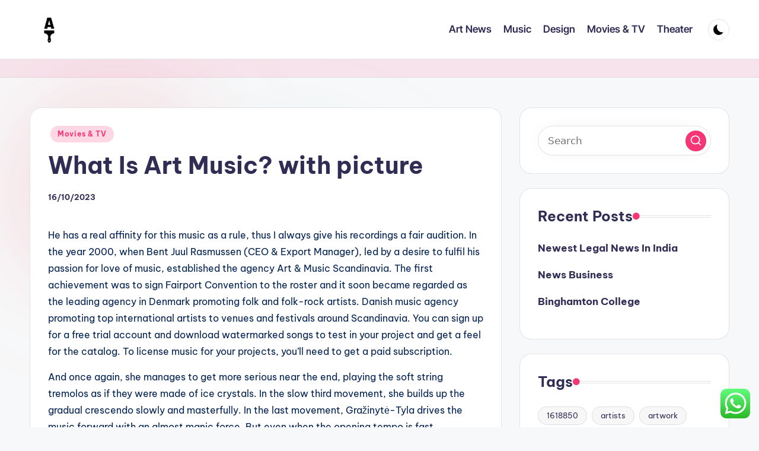

--- FILE ---
content_type: text/html; charset=UTF-8
request_url: https://artsites.xyz/what-is-art-music-with-picture-34.html
body_size: 13686
content:
<!DOCTYPE html><html lang="en-US" prefix="og: https://ogp.me/ns#" itemscope itemtype="http://schema.org/WebPage" ><head><meta charset="UTF-8"><link rel="profile" href="https://gmpg.org/xfn/11"><meta name="viewport" content="width=device-width, initial-scale=1"><title>What Is Art Music? with picture - Art&#039;sites</title><meta name="description" content="He has a real affinity for this music as a rule, thus I always give his recordings a fair audition. In the year 2000, when Bent Juul Rasmussen (CEO &amp;"/><meta name="robots" content="index, follow, max-snippet:-1, max-video-preview:-1, max-image-preview:large"/><link rel="canonical" href="https://artsites.xyz/what-is-art-music-with-picture-34.html" /><meta property="og:locale" content="en_US" /><meta property="og:type" content="article" /><meta property="og:title" content="What Is Art Music? with picture - Art&#039;sites" /><meta property="og:description" content="He has a real affinity for this music as a rule, thus I always give his recordings a fair audition. In the year 2000, when Bent Juul Rasmussen (CEO &amp;" /><meta property="og:url" content="https://artsites.xyz/what-is-art-music-with-picture-34.html" /><meta property="og:site_name" content="Art&#039;sites" /><meta property="article:tag" content="music" /><meta property="article:tag" content="picture" /><meta property="article:section" content="Movies &amp; TV" /><meta property="article:published_time" content="2023-10-16T00:30:00+07:00" /><meta name="twitter:card" content="summary_large_image" /><meta name="twitter:title" content="What Is Art Music? with picture - Art&#039;sites" /><meta name="twitter:description" content="He has a real affinity for this music as a rule, thus I always give his recordings a fair audition. In the year 2000, when Bent Juul Rasmussen (CEO &amp;" /><meta name="twitter:label1" content="Written by" /><meta name="twitter:data1" content="Chandra" /><meta name="twitter:label2" content="Time to read" /><meta name="twitter:data2" content="5 minutes" /> <script type="application/ld+json" class="rank-math-schema-pro">{"@context":"https://schema.org","@graph":[{"@type":["Person","Organization"],"@id":"https://artsites.xyz/#person","name":"Art&#039;sites","logo":{"@type":"ImageObject","@id":"https://artsites.xyz/#logo","url":"https://artsites.xyz/wp-content/uploads/2021/11/cropped-Untitled-2-150x150.png","contentUrl":"https://artsites.xyz/wp-content/uploads/2021/11/cropped-Untitled-2-150x150.png","caption":"Art&#039;sites","inLanguage":"en-US"},"image":{"@type":"ImageObject","@id":"https://artsites.xyz/#logo","url":"https://artsites.xyz/wp-content/uploads/2021/11/cropped-Untitled-2-150x150.png","contentUrl":"https://artsites.xyz/wp-content/uploads/2021/11/cropped-Untitled-2-150x150.png","caption":"Art&#039;sites","inLanguage":"en-US"}},{"@type":"WebSite","@id":"https://artsites.xyz/#website","url":"https://artsites.xyz","name":"Art&#039;sites","publisher":{"@id":"https://artsites.xyz/#person"},"inLanguage":"en-US"},{"@type":"WebPage","@id":"https://artsites.xyz/what-is-art-music-with-picture-34.html#webpage","url":"https://artsites.xyz/what-is-art-music-with-picture-34.html","name":"What Is Art Music? with picture - Art&#039;sites","datePublished":"2023-10-16T00:30:00+07:00","dateModified":"2023-10-16T00:30:00+07:00","isPartOf":{"@id":"https://artsites.xyz/#website"},"inLanguage":"en-US"},{"@type":"Person","@id":"https://artsites.xyz/author/chandra","name":"Chandra","url":"https://artsites.xyz/author/chandra","image":{"@type":"ImageObject","@id":"https://secure.gravatar.com/avatar/878a048e06d6d0503f84665fd4e01679193a59026490fe7af11df282fef1c053?s=96&amp;d=mm&amp;r=g","url":"https://secure.gravatar.com/avatar/878a048e06d6d0503f84665fd4e01679193a59026490fe7af11df282fef1c053?s=96&amp;d=mm&amp;r=g","caption":"Chandra","inLanguage":"en-US"},"sameAs":["https://artsites.xyz/"]},{"@type":"BlogPosting","headline":"What Is Art Music? with picture - Art&#039;sites","datePublished":"2023-10-16T00:30:00+07:00","dateModified":"2023-10-16T00:30:00+07:00","articleSection":"Movies &amp; TV","author":{"@id":"https://artsites.xyz/author/chandra","name":"Chandra"},"publisher":{"@id":"https://artsites.xyz/#person"},"description":"He has a real affinity for this music as a rule, thus I always give his recordings a fair audition. In the year 2000, when Bent Juul Rasmussen (CEO &amp;","name":"What Is Art Music? with picture - Art&#039;sites","@id":"https://artsites.xyz/what-is-art-music-with-picture-34.html#richSnippet","isPartOf":{"@id":"https://artsites.xyz/what-is-art-music-with-picture-34.html#webpage"},"inLanguage":"en-US","mainEntityOfPage":{"@id":"https://artsites.xyz/what-is-art-music-with-picture-34.html#webpage"}}]}</script> <link rel='dns-prefetch' href='//fonts.googleapis.com' /><link rel="alternate" type="application/rss+xml" title="Art&#039;sites &raquo; Feed" href="https://artsites.xyz/feed" /><link rel="alternate" title="oEmbed (JSON)" type="application/json+oembed" href="https://artsites.xyz/wp-json/oembed/1.0/embed?url=https%3A%2F%2Fartsites.xyz%2Fwhat-is-art-music-with-picture-34.html" /><link rel="alternate" title="oEmbed (XML)" type="text/xml+oembed" href="https://artsites.xyz/wp-json/oembed/1.0/embed?url=https%3A%2F%2Fartsites.xyz%2Fwhat-is-art-music-with-picture-34.html&#038;format=xml" /><link data-optimized="2" rel="stylesheet" href="https://artsites.xyz/wp-content/litespeed/css/2f16670b1878c9b0826ba874a4234780.css?ver=54118" /> <script src="https://artsites.xyz/wp-includes/js/jquery/jquery.min.js?ver=3.7.1" id="jquery-core-js"></script> <link rel="https://api.w.org/" href="https://artsites.xyz/wp-json/" /><link rel="alternate" title="JSON" type="application/json" href="https://artsites.xyz/wp-json/wp/v2/posts/41365" /><link rel="EditURI" type="application/rsd+xml" title="RSD" href="https://artsites.xyz/xmlrpc.php?rsd" /><meta name="generator" content="WordPress 6.9" /><link rel='shortlink' href='https://artsites.xyz/?p=41365' /><meta name="theme-color" content="#F43676"><link rel="icon" href="https://artsites.xyz/wp-content/uploads/2021/11/cropped-cropped-Untitled-2-32x32.png" sizes="32x32" /><link rel="icon" href="https://artsites.xyz/wp-content/uploads/2021/11/cropped-cropped-Untitled-2-192x192.png" sizes="192x192" /><link rel="apple-touch-icon" href="https://artsites.xyz/wp-content/uploads/2021/11/cropped-cropped-Untitled-2-180x180.png" /><meta name="msapplication-TileImage" content="https://artsites.xyz/wp-content/uploads/2021/11/cropped-cropped-Untitled-2-270x270.png" /></head><body class="wp-singular post-template-default single single-post postid-41365 single-format-standard wp-custom-logo wp-embed-responsive wp-theme-bloghash bloghash-topbar__separators-regular bloghash-layout__fw-contained bloghash-layout__boxed-separated bloghash-layout-shadow bloghash-header-layout-1 bloghash-menu-animation-underline bloghash-header__separators-none bloghash-single-title-in-content bloghash-page-title-align-left bloghash-has-sidebar bloghash-sticky-sidebar bloghash-sidebar-style-2 bloghash-sidebar-position__right-sidebar entry-media-hover-style-1 is-section-heading-init-s1 is-footer-heading-init-s0 bloghash-input-supported bloghash-blog-image-wrap validate-comment-form bloghash-menu-accessibility"><div id="page" class="hfeed site">
<a class="skip-link screen-reader-text" href="#main">Skip to content</a><header id="masthead" class="site-header" role="banner" itemtype="https://schema.org/WPHeader" itemscope="itemscope"><div id="bloghash-header" ><div id="bloghash-header-inner"><div class="bloghash-container bloghash-header-container"><div class="bloghash-logo bloghash-header-element" itemtype="https://schema.org/Organization" itemscope="itemscope"><div class="logo-inner"><a href="https://artsites.xyz/" rel="home" class="" itemprop="url">
<img src="https://artsites.xyz/wp-content/uploads/2021/11/cropped-Untitled-2.png" alt="Art&#039;sites" width="250" height="250" class="" itemprop="logo"/>
</a><span class="site-title screen-reader-text" itemprop="name">
<a href="https://artsites.xyz/" rel="home" itemprop="url">
Art&#039;sites
</a>
</span><p class="site-description screen-reader-text" itemprop="description">
Art Information</p></div></div><span class="bloghash-header-element bloghash-mobile-nav">
<button class="bloghash-hamburger hamburger--spin bloghash-hamburger-bloghash-primary-nav" aria-label="Menu" aria-controls="bloghash-primary-nav" type="button">
<span class="hamburger-box">
<span class="hamburger-inner"></span>
</span></button>
</span><nav class="site-navigation main-navigation bloghash-primary-nav bloghash-nav bloghash-header-element" role="navigation" itemtype="https://schema.org/SiteNavigationElement" itemscope="itemscope" aria-label="Site Navigation"><ul id="bloghash-primary-nav" class="menu"><li id="menu-item-34388" class="menu-item menu-item-type-taxonomy menu-item-object-category menu-item-34388"><a href="https://artsites.xyz/category/art-news"><span>Art News</span></a></li><li id="menu-item-34389" class="menu-item menu-item-type-taxonomy menu-item-object-category menu-item-34389"><a href="https://artsites.xyz/category/music"><span>Music</span></a></li><li id="menu-item-34390" class="menu-item menu-item-type-taxonomy menu-item-object-category menu-item-34390"><a href="https://artsites.xyz/category/design"><span>Design</span></a></li><li id="menu-item-34391" class="menu-item menu-item-type-taxonomy menu-item-object-category current-post-ancestor current-menu-parent current-post-parent menu-item-34391"><a href="https://artsites.xyz/category/movies-tv"><span>Movies &amp; TV</span></a></li><li id="menu-item-34392" class="menu-item menu-item-type-taxonomy menu-item-object-category menu-item-34392"><a href="https://artsites.xyz/category/theater"><span>Theater</span></a></li></ul></nav><div class="bloghash-header-widgets bloghash-header-element bloghash-widget-location-right"><div class="bloghash-header-widget__darkmode bloghash-header-widget bloghash-hide-mobile-tablet"><div class="bloghash-widget-wrapper"><button type="button" class="bloghash-darkmode rounded-border"><span></span></button></div></div></div></div></div></div><div class="page-header bloghash-has-breadcrumbs"><div class="bloghash-container bloghash-breadcrumbs"></div></div></header><div id="main" class="site-main"><div class="bloghash-container"><div id="primary" class="content-area"><main id="content" class="site-content no-entry-media" role="main" itemscope itemtype="http://schema.org/Blog"><article id="post-41365" class="bloghash-article post-41365 post type-post status-publish format-standard hentry category-movies-tv tag-music tag-picture" itemscope="" itemtype="https://schema.org/CreativeWork"><div class="post-category"><span class="cat-links"><span class="screen-reader-text">Posted in</span><span><a href="https://artsites.xyz/category/movies-tv" class="cat-2030" rel="category">Movies &amp; TV</a></span></span></div><header class="entry-header"><h1 class="entry-title" itemprop="headline">
What Is Art Music? with picture</h1></header><div class="entry-meta"><div class="entry-meta-elements"><span class="posted-on"><time class="entry-date published updated" datetime="2023-10-16T00:30:00+07:00">16/10/2023</time></span></div></div><div class="entry-content bloghash-entry" itemprop="text"><p>He has a real affinity for this music as a rule, thus I always give his recordings a fair audition. In the year 2000, when Bent Juul Rasmussen (CEO &#038; Export Manager), led by a desire to fulfil his passion for love of music, established the agency Art &#038; Music Scandinavia. The first achievement was to sign Fairport Convention to the roster and it soon became regarded as the leading agency in Denmark promoting folk and folk-rock artists. Danish music agency promoting top international artists to venues and festivals around Scandinavia. You can sign up for a free trial account and download watermarked songs to test in your project and get a feel for the catalog. To license music for your projects, you’ll need to get a paid subscription.</p><p>And once again, she manages to get more serious near the end, playing the soft string tremolos as if they were made of ice crystals. In the slow third movement, she builds up the gradual crescendo slowly and masterfully. In the last movement, Gražinytė-Tyla drives the music forward with an almost manic force. But even when the opening tempo is fast, Weinberg’s symphonies almost never end on a happy or a triumphant note; sooner or later, the deep sadness comes into the picture, and this is so here—at least for a while.</p><ul><li>Whether teaching middle school or at the collegiate level, opening for Grandmaster Flash or presenting his own stage production; it is music and the power therein that’s allowed Krate to serve as a conduit for artistic &#038; community development.</li><li>In the Eastern world, it includes many cultural music genres, including, but certainly not limited to, Indian Hindustani classical music, Indonesian gamelan music, and European medieval chants.</li><li>We equip students to be globally engaged and intellectually enterprising professionals in the visual and performing arts, cultural heritage, and academic sectors.</li><li>The space was engineered to neutralize sound and create an optimal environment for sound recording.</li><li>There is no question, however, that this is a virtuoso ensemble, or that Bychkov draws the very best out of them.</li></ul><p>A Catholic university located in the heart of New England in Worcester, Massachusetts, Assumption University strives to form graduates known for their critical intelligence, thoughtful citizenship, and compassionate service. We invite you to visit the School of Arts and Sciences performance calendar page and our theatre season page where you can find the dates and times of our events. We hope it helps as you consider your education, and we look forward to working with you as we prepare for the future. At university and during work placements, a passion for Environmentally Sensitive Design and Material Culture Studies developed. She became fascinated with vernacular architecture — buildings and environments built by people lacking “formal” training, yet brilliantly employing materials and traditional processes of local know-how, culture and environment. This CD combines the  first recording of Ellen Taaffe Zwilich’s 2020 Cello Concerto with older works from her vast catalog.</p><h2>EXPERIENCE GREAT YOGA INSTRUCTORSENJOY LOCAL ARTENGAGE IN A MUSIC SCENE</h2><p>His assignment of particular qualities to a given mode is reminiscent of Plato and Confucius. In every historical period there have been defectors from one or more of these views, and there are, of course, differences of emphasis. While residing in Brussels these two artists began to collect works of art for what is now known as the Mesdag Museum. Residing in Columbus, Ohio, Neuhues wields the palettes of Tech-House, Minimal, with splashes of Electro and UK Garage to make you move with the freshest tracks coming out of the UK and the EU.</p><h3>Current Students</h3><p>In acoustics, the Greeks discovered the correspondence between the pitch of a note and the length of a string. But they did not progress to a calculation of pitch on the basis of vibrations, though an attempt was made to connect sounds with underlying motions. The Lab is a platform, set up in partnership with KU Leuven, for experiment, co-creation and creative talent development. A setting in which influential creatives, pioneers and outcasts inspire the next generation to unravel their own talent. The San Francisco Public Library system is dedicated to free and equal access to information, knowledge, independent learning and the joys of reading for our diverse community. Titonton Duvante has long been a cult favourite of those who know for well over two decades.</p><p>&#8216;Pavamana&#8217; by  Ben and Vincent, is a walk through the jungle with colorful sounds of rattles, cosmic flutes and currents of hot air. An enveloping voice guides the listener, suggesting gently where to venture next. Gobi Desert Collective and Copal join the label with their track &#8216;Ambedo&#8217;, a darker release that maintains the fresh personality of the Art Vibes collective.</p><p>Indeed, “noise” itself and silence became elements in composition, and random sounds were used by composers, such as the American John Cage, and others in works having aleatory or impromptu features. Tone, moreover, is only one component in music, others being rhythm, timbre , and texture. Electronic machinery enabled some composers to create works in which the traditional role of the interpreter is abolished and to record, directly on tape or into a digital file, sounds that were formerly beyond human ability to produce, if not to imagine. Of all the artworks that speak a musical voice, I find that Australian Aboriginal art offers the clearest idea of music I have ever heard or seen in any artwork.</p><p>And Witzel’s solo is an extension of that theme, using its harmonic base to improvise on but also extending the time—and the harmony—within his improvised choruses. In other words, the solo, too, is a composition, just a spontaneously created one. While my readers know very well that I am not a big fan of this modern trend towards soft-grained jazz guitar playing, it is what Witzel plays rather than the style in which he plays it that grabbed my attention. His solos are wonderfully creative, far better than the first “soft jazz” guitarists of the 1990s were.</p></div><div class="entry-footer"><span class="screen-reader-text">Tags: </span><div class="post-tags"><span class="cat-links"><a href="https://artsites.xyz/tag/music" rel="tag">music</a><a href="https://artsites.xyz/tag/picture" rel="tag">picture</a></span></div></div><section class="post-nav" role="navigation"><h2 class="screen-reader-text">Post navigation</h2><div class="nav-previous"><h6 class="nav-title">Previous Post</h6><a href="https://artsites.xyz/coronavirus-disease-covid.html" rel="prev"><div class="nav-content"> <span>Coronavirus Disease Covid</span></div></a></div><div class="nav-next"><h6 class="nav-title">Next Post</h6><a href="https://artsites.xyz/business-group-newlineirish-business-information.html" rel="next"><div class="nav-content"><span>Business Group [newline]irish Business Information</span></div></a></div></section></article></main></div><aside id="secondary" class="widget-area bloghash-sidebar-container" itemtype="http://schema.org/WPSideBar" itemscope="itemscope" role="complementary"><div class="bloghash-sidebar-inner"><div id="search-2" class="bloghash-sidebar-widget bloghash-widget bloghash-entry widget widget_search"><form role="search" aria-label="Search for:" method="get" class="bloghash-search-form search-form" action="https://artsites.xyz/"><div>
<input type="search" class="bloghash-input-search search-field" aria-label="Enter search keywords" placeholder="Search" value="" name="s" />
<button role="button" type="submit" class="search-submit" aria-label="Search">
<svg class="bloghash-icon" aria-hidden="true" xmlns="http://www.w3.org/2000/svg" width="32" height="32" viewBox="0 0 32 32"><path d="M28.962 26.499l-4.938-4.938c1.602-2.002 2.669-4.671 2.669-7.474 0-6.673-5.339-12.012-12.012-12.012S2.669 7.414 2.669 14.087a11.962 11.962 0 0012.012 12.012c2.803 0 5.472-.934 7.474-2.669l4.938 4.938c.267.267.667.4.934.4s.667-.133.934-.4a1.29 1.29 0 000-1.868zM5.339 14.087c0-5.205 4.137-9.342 9.342-9.342s9.342 4.137 9.342 9.342c0 2.536-1.068 4.938-2.669 6.54-1.735 1.735-4.004 2.669-6.54 2.669-5.339.133-9.476-4.004-9.476-9.209z" /></svg>		</button></div></form></div><div id="recent-posts-2" class="bloghash-sidebar-widget bloghash-widget bloghash-entry widget widget_recent_entries"><div class="h4 widget-title">Recent Posts</div><ul><li>
<a href="https://artsites.xyz/newest-legal-news-in-india.html">Newest Legal News In India</a></li><li>
<a href="https://artsites.xyz/news-business.html">News Business</a></li><li>
<a href="https://artsites.xyz/binghamton-college.html">Binghamton College</a></li></ul></div><div id="tag_cloud-2" class="bloghash-sidebar-widget bloghash-widget bloghash-entry widget widget_tag_cloud"><div class="h4 widget-title">Tags</div><div class="tagcloud"><a href="https://artsites.xyz/tag/1618850" class="tag-cloud-link tag-link-2095 tag-link-position-1" style="font-size: 8.4210526315789pt;" aria-label="1618850 (19 items)">1618850</a>
<a href="https://artsites.xyz/tag/artists" class="tag-cloud-link tag-link-1112 tag-link-position-2" style="font-size: 9.0526315789474pt;" aria-label="artists (22 items)">artists</a>
<a href="https://artsites.xyz/tag/artwork" class="tag-cloud-link tag-link-1118 tag-link-position-3" style="font-size: 9.5789473684211pt;" aria-label="artwork (25 items)">artwork</a>
<a href="https://artsites.xyz/tag/automotive" class="tag-cloud-link tag-link-1423 tag-link-position-4" style="font-size: 10pt;" aria-label="automotive (27 items)">automotive</a>
<a href="https://artsites.xyz/tag/business" class="tag-cloud-link tag-link-86 tag-link-position-5" style="font-size: 16.947368421053pt;" aria-label="business (129 items)">business</a>
<a href="https://artsites.xyz/tag/center" class="tag-cloud-link tag-link-1145 tag-link-position-6" style="font-size: 10.842105263158pt;" aria-label="center (33 items)">center</a>
<a href="https://artsites.xyz/tag/college" class="tag-cloud-link tag-link-799 tag-link-position-7" style="font-size: 11.263157894737pt;" aria-label="college (36 items)">college</a>
<a href="https://artsites.xyz/tag/department" class="tag-cloud-link tag-link-796 tag-link-position-8" style="font-size: 9.7894736842105pt;" aria-label="department (26 items)">department</a>
<a href="https://artsites.xyz/tag/design" class="tag-cloud-link tag-link-749 tag-link-position-9" style="font-size: 15.578947368421pt;" aria-label="design (95 items)">design</a>
<a href="https://artsites.xyz/tag/download" class="tag-cloud-link tag-link-1178 tag-link-position-10" style="font-size: 8.4210526315789pt;" aria-label="download (19 items)">download</a>
<a href="https://artsites.xyz/tag/education" class="tag-cloud-link tag-link-638 tag-link-position-11" style="font-size: 10.631578947368pt;" aria-label="education (31 items)">education</a>
<a href="https://artsites.xyz/tag/estate" class="tag-cloud-link tag-link-1412 tag-link-position-12" style="font-size: 9.5789473684211pt;" aria-label="estate (25 items)">estate</a>
<a href="https://artsites.xyz/tag/fashion" class="tag-cloud-link tag-link-685 tag-link-position-13" style="font-size: 15.263157894737pt;" aria-label="fashion (88 items)">fashion</a>
<a href="https://artsites.xyz/tag/google" class="tag-cloud-link tag-link-427 tag-link-position-14" style="font-size: 8pt;" aria-label="google (17 items)">google</a>
<a href="https://artsites.xyz/tag/health" class="tag-cloud-link tag-link-636 tag-link-position-15" style="font-size: 14.315789473684pt;" aria-label="health (72 items)">health</a>
<a href="https://artsites.xyz/tag/ideas" class="tag-cloud-link tag-link-175 tag-link-position-16" style="font-size: 10.736842105263pt;" aria-label="ideas (32 items)">ideas</a>
<a href="https://artsites.xyz/tag/images" class="tag-cloud-link tag-link-550 tag-link-position-17" style="font-size: 9.4736842105263pt;" aria-label="images (24 items)">images</a>
<a href="https://artsites.xyz/tag/improvement" class="tag-cloud-link tag-link-1425 tag-link-position-18" style="font-size: 11.473684210526pt;" aria-label="improvement (38 items)">improvement</a>
<a href="https://artsites.xyz/tag/indonesia" class="tag-cloud-link tag-link-446 tag-link-position-19" style="font-size: 8.2105263157895pt;" aria-label="indonesia (18 items)">indonesia</a>
<a href="https://artsites.xyz/tag/information" class="tag-cloud-link tag-link-308 tag-link-position-20" style="font-size: 10.315789473684pt;" aria-label="information (29 items)">information</a>
<a href="https://artsites.xyz/tag/international" class="tag-cloud-link tag-link-439 tag-link-position-21" style="font-size: 9.0526315789474pt;" aria-label="international (22 items)">international</a>
<a href="https://artsites.xyz/tag/latest" class="tag-cloud-link tag-link-361 tag-link-position-22" style="font-size: 10.842105263158pt;" aria-label="latest (33 items)">latest</a>
<a href="https://artsites.xyz/tag/leisure" class="tag-cloud-link tag-link-1417 tag-link-position-23" style="font-size: 11.157894736842pt;" aria-label="leisure (35 items)">leisure</a>
<a href="https://artsites.xyz/tag/library" class="tag-cloud-link tag-link-437 tag-link-position-24" style="font-size: 8.2105263157895pt;" aria-label="library (18 items)">library</a>
<a href="https://artsites.xyz/tag/lounge" class="tag-cloud-link tag-link-2110 tag-link-position-25" style="font-size: 8.4210526315789pt;" aria-label="lounge (19 items)">lounge</a>
<a href="https://artsites.xyz/tag/market" class="tag-cloud-link tag-link-173 tag-link-position-26" style="font-size: 8.6315789473684pt;" aria-label="market (20 items)">market</a>
<a href="https://artsites.xyz/tag/movies" class="tag-cloud-link tag-link-1263 tag-link-position-27" style="font-size: 12.210526315789pt;" aria-label="movies (45 items)">movies</a>
<a href="https://artsites.xyz/tag/museum" class="tag-cloud-link tag-link-1265 tag-link-position-28" style="font-size: 15.789473684211pt;" aria-label="museum (99 items)">museum</a>
<a href="https://artsites.xyz/tag/music" class="tag-cloud-link tag-link-916 tag-link-position-29" style="font-size: 22pt;" aria-label="music (384 items)">music</a>
<a href="https://artsites.xyz/tag/newest" class="tag-cloud-link tag-link-348 tag-link-position-30" style="font-size: 11.263157894737pt;" aria-label="newest (36 items)">newest</a>
<a href="https://artsites.xyz/tag/online" class="tag-cloud-link tag-link-85 tag-link-position-31" style="font-size: 12.842105263158pt;" aria-label="online (52 items)">online</a>
<a href="https://artsites.xyz/tag/photos" class="tag-cloud-link tag-link-942 tag-link-position-32" style="font-size: 9.0526315789474pt;" aria-label="photos (22 items)">photos</a>
<a href="https://artsites.xyz/tag/pictures" class="tag-cloud-link tag-link-1054 tag-link-position-33" style="font-size: 10.315789473684pt;" aria-label="pictures (29 items)">pictures</a>
<a href="https://artsites.xyz/tag/recreation" class="tag-cloud-link tag-link-2102 tag-link-position-34" style="font-size: 9.7894736842105pt;" aria-label="recreation (26 items)">recreation</a>
<a href="https://artsites.xyz/tag/scandinavia" class="tag-cloud-link tag-link-2101 tag-link-position-35" style="font-size: 8.4210526315789pt;" aria-label="scandinavia (19 items)">scandinavia</a>
<a href="https://artsites.xyz/tag/school" class="tag-cloud-link tag-link-450 tag-link-position-36" style="font-size: 8.4210526315789pt;" aria-label="school (19 items)">school</a>
<a href="https://artsites.xyz/tag/sound" class="tag-cloud-link tag-link-2097 tag-link-position-37" style="font-size: 8.8421052631579pt;" aria-label="sound (21 items)">sound</a>
<a href="https://artsites.xyz/tag/stock" class="tag-cloud-link tag-link-115 tag-link-position-38" style="font-size: 9.2631578947368pt;" aria-label="stock (23 items)">stock</a>
<a href="https://artsites.xyz/tag/technology" class="tag-cloud-link tag-link-990 tag-link-position-39" style="font-size: 14.421052631579pt;" aria-label="technology (73 items)">technology</a>
<a href="https://artsites.xyz/tag/theater" class="tag-cloud-link tag-link-1343 tag-link-position-40" style="font-size: 9.2631578947368pt;" aria-label="theater (23 items)">theater</a>
<a href="https://artsites.xyz/tag/theatre" class="tag-cloud-link tag-link-1345 tag-link-position-41" style="font-size: 11.263157894737pt;" aria-label="theatre (36 items)">theatre</a>
<a href="https://artsites.xyz/tag/travel" class="tag-cloud-link tag-link-1394 tag-link-position-42" style="font-size: 11.894736842105pt;" aria-label="travel (42 items)">travel</a>
<a href="https://artsites.xyz/tag/university" class="tag-cloud-link tag-link-991 tag-link-position-43" style="font-size: 10pt;" aria-label="university (27 items)">university</a>
<a href="https://artsites.xyz/tag/vectors" class="tag-cloud-link tag-link-1545 tag-link-position-44" style="font-size: 9.0526315789474pt;" aria-label="vectors (22 items)">vectors</a>
<a href="https://artsites.xyz/tag/world" class="tag-cloud-link tag-link-302 tag-link-position-45" style="font-size: 8.6315789473684pt;" aria-label="world (20 items)">world</a></div></div><div id="nav_menu-2" class="bloghash-sidebar-widget bloghash-widget bloghash-entry widget widget_nav_menu"><div class="h4 widget-title">About Us</div><div class="menu-about-us-container"><ul id="menu-about-us" class="menu"><li id="menu-item-32906" class="menu-item menu-item-type-post_type menu-item-object-page menu-item-32906"><a href="https://artsites.xyz/sitemap">Sitemap</a></li><li id="menu-item-32907" class="menu-item menu-item-type-post_type menu-item-object-page menu-item-32907"><a href="https://artsites.xyz/disclosure-policy">Disclosure Policy</a></li><li id="menu-item-31100" class="menu-item menu-item-type-post_type menu-item-object-page menu-item-31100"><a href="https://artsites.xyz/contact-us">Contact Us</a></li></ul></div></div><div id="custom_html-3" class="widget_text bloghash-sidebar-widget bloghash-widget bloghash-entry widget widget_custom_html"><div class="h4 widget-title">Partner Link Getlinko</div><div class="textwidget custom-html-widget"><meta name="getlinko-verify-code" content="getlinko-verify-000694297e217abef6cbe79ed141c25cac014484"/></div></div><div id="execphp-6" class="bloghash-sidebar-widget bloghash-widget bloghash-entry widget widget_execphp"><div class="h4 widget-title">Partner Link Backlink</div><div class="execphpwidget"></div></div><div id="custom_html-2" class="widget_text bloghash-sidebar-widget bloghash-widget bloghash-entry widget widget_custom_html"><div class="h4 widget-title">Partner Link Sosiago</div><div class="textwidget custom-html-widget"></div></div><div id="magenet_widget-2" class="bloghash-sidebar-widget bloghash-widget bloghash-entry widget widget_magenet_widget"><aside class="widget magenet_widget_box"><div class="mads-block"></div></aside></div><div id="execphp-8" class="bloghash-sidebar-widget bloghash-widget bloghash-entry widget widget_execphp"><div class="h4 widget-title">Partner Link Backlink</div><div class="execphpwidget"></div></div><div id="block-2" class="bloghash-sidebar-widget bloghash-widget bloghash-entry widget widget_block"><meta name='outreach_verification' content='Q1jACJ09C8JZOb19MkEV' /></div></div></aside></div><div class="bloghash-glassmorphism">
<span class="block one"></span>
<span class="block two"></span></div></div></div><a href="#" id="bloghash-scroll-top" class="bloghash-smooth-scroll" title="Scroll to Top" >
<span class="bloghash-scroll-icon" aria-hidden="true">
<svg class="bloghash-icon top-icon" xmlns="http://www.w3.org/2000/svg" width="32" height="32" viewBox="0 0 32 32"><path d="M17.9137 25.3578L17.9137 9.8758L24.9877 16.9498C25.5217 17.4838 26.3227 17.4838 26.8557 16.9498C27.3887 16.4158 27.3897 15.6148 26.8557 15.0818L17.5137 5.7398C17.3807 5.6068 17.2467 5.4728 17.1137 5.4728C16.8467 5.3398 16.4467 5.3398 16.0457 5.4728C15.9127 5.6058 15.7787 5.6058 15.6457 5.7398L6.30373 15.0818C6.03673 15.3488 5.90373 15.7488 5.90373 16.0158C5.90373 16.2828 6.03673 16.6828 6.30373 16.9498C6.42421 17.0763 6.56912 17.1769 6.72967 17.2457C6.89022 17.3145 7.06307 17.35 7.23773 17.35C7.4124 17.35 7.58525 17.3145 7.7458 17.2457C7.90635 17.1769 8.05125 17.0763 8.17173 16.9498L15.2457 9.8758L15.2457 25.3578C15.2457 26.1588 15.7797 26.6928 16.5807 26.6928C17.3817 26.6928 17.9157 26.1588 17.9157 25.3578L17.9137 25.3578Z" /></svg>		<svg class="bloghash-icon" xmlns="http://www.w3.org/2000/svg" width="32" height="32" viewBox="0 0 32 32"><path d="M17.9137 25.3578L17.9137 9.8758L24.9877 16.9498C25.5217 17.4838 26.3227 17.4838 26.8557 16.9498C27.3887 16.4158 27.3897 15.6148 26.8557 15.0818L17.5137 5.7398C17.3807 5.6068 17.2467 5.4728 17.1137 5.4728C16.8467 5.3398 16.4467 5.3398 16.0457 5.4728C15.9127 5.6058 15.7787 5.6058 15.6457 5.7398L6.30373 15.0818C6.03673 15.3488 5.90373 15.7488 5.90373 16.0158C5.90373 16.2828 6.03673 16.6828 6.30373 16.9498C6.42421 17.0763 6.56912 17.1769 6.72967 17.2457C6.89022 17.3145 7.06307 17.35 7.23773 17.35C7.4124 17.35 7.58525 17.3145 7.7458 17.2457C7.90635 17.1769 8.05125 17.0763 8.17173 16.9498L15.2457 9.8758L15.2457 25.3578C15.2457 26.1588 15.7797 26.6928 16.5807 26.6928C17.3817 26.6928 17.9157 26.1588 17.9157 25.3578L17.9137 25.3578Z" /></svg>	</span>
<span class="screen-reader-text">Scroll to Top</span>
</a> <script type="speculationrules">{"prefetch":[{"source":"document","where":{"and":[{"href_matches":"/*"},{"not":{"href_matches":["/wp-*.php","/wp-admin/*","/wp-content/uploads/*","/wp-content/*","/wp-content/plugins/*","/wp-content/themes/bloghash/*","/*\\?(.+)"]}},{"not":{"selector_matches":"a[rel~=\"nofollow\"]"}},{"not":{"selector_matches":".no-prefetch, .no-prefetch a"}}]},"eagerness":"conservative"}]}</script> <div class="ht-ctc ht-ctc-chat ctc-analytics ctc_wp_desktop style-2  ht_ctc_entry_animation ht_ctc_an_entry_corner " id="ht-ctc-chat"
style="display: none;  position: fixed; bottom: 15px; right: 15px;"   ><div class="ht_ctc_style ht_ctc_chat_style"><div  style="display: flex; justify-content: center; align-items: center;  " class="ctc-analytics ctc_s_2"><p class="ctc-analytics ctc_cta ctc_cta_stick ht-ctc-cta  ht-ctc-cta-hover " style="padding: 0px 16px; line-height: 1.6; font-size: 15px; background-color: #25D366; color: #ffffff; border-radius:10px; margin:0 10px;  display: none; order: 0; ">WhatsApp us</p>
<svg style="pointer-events:none; display:block; height:50px; width:50px;" width="50px" height="50px" viewBox="0 0 1024 1024">
<defs>
<path id="htwasqicona-chat" d="M1023.941 765.153c0 5.606-.171 17.766-.508 27.159-.824 22.982-2.646 52.639-5.401 66.151-4.141 20.306-10.392 39.472-18.542 55.425-9.643 18.871-21.943 35.775-36.559 50.364-14.584 14.56-31.472 26.812-50.315 36.416-16.036 8.172-35.322 14.426-55.744 18.549-13.378 2.701-42.812 4.488-65.648 5.3-9.402.336-21.564.505-27.15.505l-504.226-.081c-5.607 0-17.765-.172-27.158-.509-22.983-.824-52.639-2.646-66.152-5.4-20.306-4.142-39.473-10.392-55.425-18.542-18.872-9.644-35.775-21.944-50.364-36.56-14.56-14.584-26.812-31.471-36.415-50.314-8.174-16.037-14.428-35.323-18.551-55.744-2.7-13.378-4.487-42.812-5.3-65.649-.334-9.401-.503-21.563-.503-27.148l.08-504.228c0-5.607.171-17.766.508-27.159.825-22.983 2.646-52.639 5.401-66.151 4.141-20.306 10.391-39.473 18.542-55.426C34.154 93.24 46.455 76.336 61.07 61.747c14.584-14.559 31.472-26.812 50.315-36.416 16.037-8.172 35.324-14.426 55.745-18.549 13.377-2.701 42.812-4.488 65.648-5.3 9.402-.335 21.565-.504 27.149-.504l504.227.081c5.608 0 17.766.171 27.159.508 22.983.825 52.638 2.646 66.152 5.401 20.305 4.141 39.472 10.391 55.425 18.542 18.871 9.643 35.774 21.944 50.363 36.559 14.559 14.584 26.812 31.471 36.415 50.315 8.174 16.037 14.428 35.323 18.551 55.744 2.7 13.378 4.486 42.812 5.3 65.649.335 9.402.504 21.564.504 27.15l-.082 504.226z"/>
</defs>
<linearGradient id="htwasqiconb-chat" gradientUnits="userSpaceOnUse" x1="512.001" y1=".978" x2="512.001" y2="1025.023">
<stop offset="0" stop-color="#61fd7d"/>
<stop offset="1" stop-color="#2bb826"/>
</linearGradient>
<use xlink:href="#htwasqicona-chat" overflow="visible" style="fill: url(#htwasqiconb-chat)" fill="url(#htwasqiconb-chat)"/>
<g>
<path style="fill: #FFFFFF;" fill="#FFF" d="M783.302 243.246c-69.329-69.387-161.529-107.619-259.763-107.658-202.402 0-367.133 164.668-367.214 367.072-.026 64.699 16.883 127.854 49.017 183.522l-52.096 190.229 194.665-51.047c53.636 29.244 114.022 44.656 175.482 44.682h.151c202.382 0 367.128-164.688 367.21-367.094.039-98.087-38.121-190.319-107.452-259.706zM523.544 808.047h-.125c-54.767-.021-108.483-14.729-155.344-42.529l-11.146-6.612-115.517 30.293 30.834-112.592-7.259-11.544c-30.552-48.579-46.688-104.729-46.664-162.379.066-168.229 136.985-305.096 305.339-305.096 81.521.031 158.154 31.811 215.779 89.482s89.342 134.332 89.312 215.859c-.066 168.243-136.984 305.118-305.209 305.118zm167.415-228.515c-9.177-4.591-54.286-26.782-62.697-29.843-8.41-3.062-14.526-4.592-20.645 4.592-6.115 9.182-23.699 29.843-29.053 35.964-5.352 6.122-10.704 6.888-19.879 2.296-9.176-4.591-38.74-14.277-73.786-45.526-27.275-24.319-45.691-54.359-51.043-63.543-5.352-9.183-.569-14.146 4.024-18.72 4.127-4.109 9.175-10.713 13.763-16.069 4.587-5.355 6.117-9.183 9.175-15.304 3.059-6.122 1.529-11.479-.765-16.07-2.293-4.591-20.644-49.739-28.29-68.104-7.447-17.886-15.013-15.466-20.645-15.747-5.346-.266-11.469-.322-17.585-.322s-16.057 2.295-24.467 11.478-32.113 31.374-32.113 76.521c0 45.147 32.877 88.764 37.465 94.885 4.588 6.122 64.699 98.771 156.741 138.502 21.892 9.45 38.982 15.094 52.308 19.322 21.98 6.979 41.982 5.995 57.793 3.634 17.628-2.633 54.284-22.189 61.932-43.615 7.646-21.427 7.646-39.791 5.352-43.617-2.294-3.826-8.41-6.122-17.585-10.714z"/>
</g>
</svg></div></div></div>
<span class="ht_ctc_chat_data" data-settings="{&quot;number&quot;:&quot;6289634888810&quot;,&quot;pre_filled&quot;:&quot;&quot;,&quot;dis_m&quot;:&quot;show&quot;,&quot;dis_d&quot;:&quot;show&quot;,&quot;css&quot;:&quot;cursor: pointer; z-index: 99999999;&quot;,&quot;pos_d&quot;:&quot;position: fixed; bottom: 15px; right: 15px;&quot;,&quot;pos_m&quot;:&quot;position: fixed; bottom: 15px; right: 15px;&quot;,&quot;side_d&quot;:&quot;right&quot;,&quot;side_m&quot;:&quot;right&quot;,&quot;schedule&quot;:&quot;no&quot;,&quot;se&quot;:150,&quot;ani&quot;:&quot;no-animation&quot;,&quot;url_target_d&quot;:&quot;_blank&quot;,&quot;ga&quot;:&quot;yes&quot;,&quot;gtm&quot;:&quot;1&quot;,&quot;fb&quot;:&quot;yes&quot;,&quot;webhook_format&quot;:&quot;json&quot;,&quot;g_init&quot;:&quot;default&quot;,&quot;g_an_event_name&quot;:&quot;click to chat&quot;,&quot;gtm_event_name&quot;:&quot;Click to Chat&quot;,&quot;pixel_event_name&quot;:&quot;Click to Chat by HoliThemes&quot;}" data-rest="4dfdb2e9f8"></span> <script id="ht_ctc_app_js-js-extra">var ht_ctc_chat_var = {"number":"6289634888810","pre_filled":"","dis_m":"show","dis_d":"show","css":"cursor: pointer; z-index: 99999999;","pos_d":"position: fixed; bottom: 15px; right: 15px;","pos_m":"position: fixed; bottom: 15px; right: 15px;","side_d":"right","side_m":"right","schedule":"no","se":"150","ani":"no-animation","url_target_d":"_blank","ga":"yes","gtm":"1","fb":"yes","webhook_format":"json","g_init":"default","g_an_event_name":"click to chat","gtm_event_name":"Click to Chat","pixel_event_name":"Click to Chat by HoliThemes"};
var ht_ctc_variables = {"g_an_event_name":"click to chat","gtm_event_name":"Click to Chat","pixel_event_type":"trackCustom","pixel_event_name":"Click to Chat by HoliThemes","g_an_params":["g_an_param_1","g_an_param_2","g_an_param_3"],"g_an_param_1":{"key":"number","value":"{number}"},"g_an_param_2":{"key":"title","value":"{title}"},"g_an_param_3":{"key":"url","value":"{url}"},"pixel_params":["pixel_param_1","pixel_param_2","pixel_param_3","pixel_param_4"],"pixel_param_1":{"key":"Category","value":"Click to Chat for WhatsApp"},"pixel_param_2":{"key":"ID","value":"{number}"},"pixel_param_3":{"key":"Title","value":"{title}"},"pixel_param_4":{"key":"URL","value":"{url}"},"gtm_params":["gtm_param_1","gtm_param_2","gtm_param_3","gtm_param_4","gtm_param_5"],"gtm_param_1":{"key":"type","value":"chat"},"gtm_param_2":{"key":"number","value":"{number}"},"gtm_param_3":{"key":"title","value":"{title}"},"gtm_param_4":{"key":"url","value":"{url}"},"gtm_param_5":{"key":"ref","value":"dataLayer push"}};
//# sourceURL=ht_ctc_app_js-js-extra</script> <script src="https://artsites.xyz/wp-content/plugins/litespeed-cache/assets/js/instant_click.min.js?ver=7.7" id="litespeed-cache-js" defer data-wp-strategy="defer"></script> <script id="wp-emoji-settings" type="application/json">{"baseUrl":"https://s.w.org/images/core/emoji/17.0.2/72x72/","ext":".png","svgUrl":"https://s.w.org/images/core/emoji/17.0.2/svg/","svgExt":".svg","source":{"concatemoji":"https://artsites.xyz/wp-includes/js/wp-emoji-release.min.js?ver=6.9"}}</script> <script type="module">/*! This file is auto-generated */
const a=JSON.parse(document.getElementById("wp-emoji-settings").textContent),o=(window._wpemojiSettings=a,"wpEmojiSettingsSupports"),s=["flag","emoji"];function i(e){try{var t={supportTests:e,timestamp:(new Date).valueOf()};sessionStorage.setItem(o,JSON.stringify(t))}catch(e){}}function c(e,t,n){e.clearRect(0,0,e.canvas.width,e.canvas.height),e.fillText(t,0,0);t=new Uint32Array(e.getImageData(0,0,e.canvas.width,e.canvas.height).data);e.clearRect(0,0,e.canvas.width,e.canvas.height),e.fillText(n,0,0);const a=new Uint32Array(e.getImageData(0,0,e.canvas.width,e.canvas.height).data);return t.every((e,t)=>e===a[t])}function p(e,t){e.clearRect(0,0,e.canvas.width,e.canvas.height),e.fillText(t,0,0);var n=e.getImageData(16,16,1,1);for(let e=0;e<n.data.length;e++)if(0!==n.data[e])return!1;return!0}function u(e,t,n,a){switch(t){case"flag":return n(e,"\ud83c\udff3\ufe0f\u200d\u26a7\ufe0f","\ud83c\udff3\ufe0f\u200b\u26a7\ufe0f")?!1:!n(e,"\ud83c\udde8\ud83c\uddf6","\ud83c\udde8\u200b\ud83c\uddf6")&&!n(e,"\ud83c\udff4\udb40\udc67\udb40\udc62\udb40\udc65\udb40\udc6e\udb40\udc67\udb40\udc7f","\ud83c\udff4\u200b\udb40\udc67\u200b\udb40\udc62\u200b\udb40\udc65\u200b\udb40\udc6e\u200b\udb40\udc67\u200b\udb40\udc7f");case"emoji":return!a(e,"\ud83e\u1fac8")}return!1}function f(e,t,n,a){let r;const o=(r="undefined"!=typeof WorkerGlobalScope&&self instanceof WorkerGlobalScope?new OffscreenCanvas(300,150):document.createElement("canvas")).getContext("2d",{willReadFrequently:!0}),s=(o.textBaseline="top",o.font="600 32px Arial",{});return e.forEach(e=>{s[e]=t(o,e,n,a)}),s}function r(e){var t=document.createElement("script");t.src=e,t.defer=!0,document.head.appendChild(t)}a.supports={everything:!0,everythingExceptFlag:!0},new Promise(t=>{let n=function(){try{var e=JSON.parse(sessionStorage.getItem(o));if("object"==typeof e&&"number"==typeof e.timestamp&&(new Date).valueOf()<e.timestamp+604800&&"object"==typeof e.supportTests)return e.supportTests}catch(e){}return null}();if(!n){if("undefined"!=typeof Worker&&"undefined"!=typeof OffscreenCanvas&&"undefined"!=typeof URL&&URL.createObjectURL&&"undefined"!=typeof Blob)try{var e="postMessage("+f.toString()+"("+[JSON.stringify(s),u.toString(),c.toString(),p.toString()].join(",")+"));",a=new Blob([e],{type:"text/javascript"});const r=new Worker(URL.createObjectURL(a),{name:"wpTestEmojiSupports"});return void(r.onmessage=e=>{i(n=e.data),r.terminate(),t(n)})}catch(e){}i(n=f(s,u,c,p))}t(n)}).then(e=>{for(const n in e)a.supports[n]=e[n],a.supports.everything=a.supports.everything&&a.supports[n],"flag"!==n&&(a.supports.everythingExceptFlag=a.supports.everythingExceptFlag&&a.supports[n]);var t;a.supports.everythingExceptFlag=a.supports.everythingExceptFlag&&!a.supports.flag,a.supports.everything||((t=a.source||{}).concatemoji?r(t.concatemoji):t.wpemoji&&t.twemoji&&(r(t.twemoji),r(t.wpemoji)))});
//# sourceURL=https://artsites.xyz/wp-includes/js/wp-emoji-loader.min.js</script> <script data-optimized="1" src="https://artsites.xyz/wp-content/litespeed/js/17770fbff9c3a8e3d3dad2b53758ef9f.js?ver=54118"></script><script defer src="https://static.cloudflareinsights.com/beacon.min.js/vcd15cbe7772f49c399c6a5babf22c1241717689176015" integrity="sha512-ZpsOmlRQV6y907TI0dKBHq9Md29nnaEIPlkf84rnaERnq6zvWvPUqr2ft8M1aS28oN72PdrCzSjY4U6VaAw1EQ==" data-cf-beacon='{"version":"2024.11.0","token":"2d06310daca145ba9d9755057b6b6240","r":1,"server_timing":{"name":{"cfCacheStatus":true,"cfEdge":true,"cfExtPri":true,"cfL4":true,"cfOrigin":true,"cfSpeedBrain":true},"location_startswith":null}}' crossorigin="anonymous"></script>
</body></html>
<!-- Page optimized by LiteSpeed Cache @2026-01-21 18:25:26 -->

<!-- Page cached by LiteSpeed Cache 7.7 on 2026-01-21 18:25:26 -->